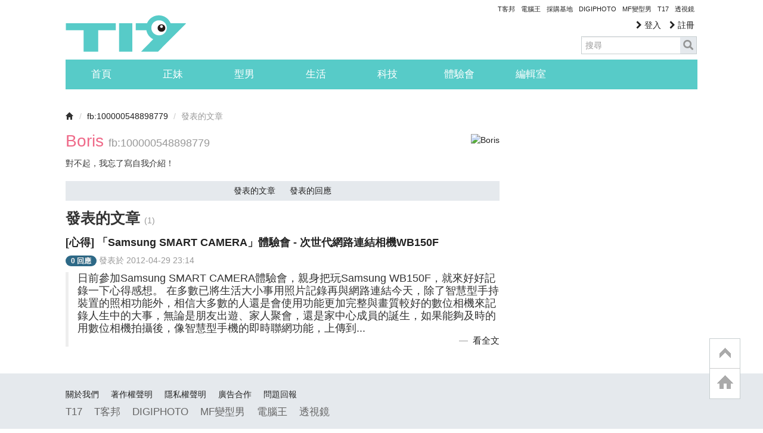

--- FILE ---
content_type: text/html; charset=utf-8
request_url: https://www.google.com/recaptcha/api2/aframe
body_size: 220
content:
<!DOCTYPE HTML><html><head><meta http-equiv="content-type" content="text/html; charset=UTF-8"></head><body><script nonce="sQnqS1izDfXWbwDi2ouQ0w">/** Anti-fraud and anti-abuse applications only. See google.com/recaptcha */ try{var clients={'sodar':'https://pagead2.googlesyndication.com/pagead/sodar?'};window.addEventListener("message",function(a){try{if(a.source===window.parent){var b=JSON.parse(a.data);var c=clients[b['id']];if(c){var d=document.createElement('img');d.src=c+b['params']+'&rc='+(localStorage.getItem("rc::a")?sessionStorage.getItem("rc::b"):"");window.document.body.appendChild(d);sessionStorage.setItem("rc::e",parseInt(sessionStorage.getItem("rc::e")||0)+1);localStorage.setItem("rc::h",'1769017728001');}}}catch(b){}});window.parent.postMessage("_grecaptcha_ready", "*");}catch(b){}</script></body></html>

--- FILE ---
content_type: application/javascript; charset=utf-8
request_url: https://fundingchoicesmessages.google.com/f/AGSKWxUNKnDuSpo8uqNdwu8HNSeS_QvHCa_wngWcaXqjBNm9HW1yhAN7mRdAj8EkddMmKKn74cB4EE1apYAmRdHwQknSRp9I4oY1cxxaWGXgEilb293VCHrhnWOxS-gQa5NHYUAOzQ1ynAwmjT1vFDJfhtaWBjw_oX6NLcP897D1CR9B_9FqH3WyiunvSL32/_/adscloud./ads/rawstory_-468x80-/ads_text_/horizontal_advert_
body_size: -1291
content:
window['0da392d4-b003-4101-988d-992104d841da'] = true;